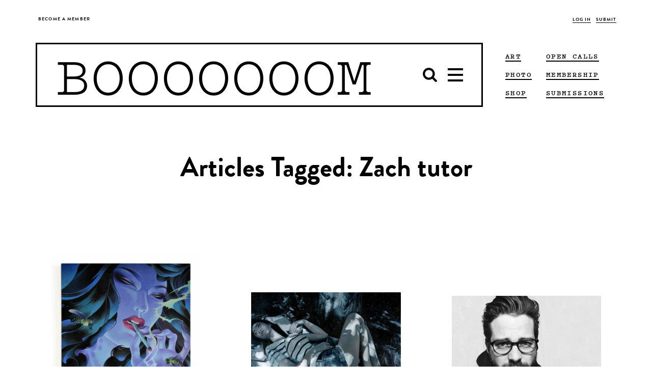

--- FILE ---
content_type: text/html; charset=UTF-8
request_url: https://www.booooooom.com/tag/zach-tutor/
body_size: 16442
content:

<!doctype html>

<html lang="en-US">

	 <head>
		<script>var APP_CACHE_BUSTING='8';</script>
	<meta charset="utf-8">
	<meta http-equiv="x-ua-compatible" content="ie=edge">
	<meta name="viewport" content="width=device-width, initial-scale=1">

	<link rel="stylesheet" media="all" href='https://cdn.booooooom.com/wp-content/themes/booooooom/booooooom.css?version=8'/>

	<!--[if lt IE 9]>
	<script src="https://cdn.booooooom.com/wp-content/themes/booooooom/assets/bower_components/respond/dest/respond.min.js"></script>
	<![endif]-->

	<link rel="shortcut icon" href="https://www.booooooom.com/booooooom.ico" />

	<link rel="apple-touch-icon-precomposed" sizes="76x76" href="https://www.booooooom.com/assets/img/booooooom-touch-icon.png" />

	<link rel="shortcut icon" href="https://www.booooooom.com/favicon.ico" />
	<link rel="apple-touch-icon" sizes="128x128" href="https://www.booooooom.com/apple-touch-icon-128x128.png">
	<link rel="apple-touch-icon" sizes="144x144" href="https://www.booooooom.com/apple-touch-icon-144x144.png">
	<link rel="apple-touch-icon" sizes="16x16" href="https://www.booooooom.com/apple-touch-icon-16x16.png">
	<link rel="apple-touch-icon" sizes="192x192" href="https://www.booooooom.com/apple-touch-icon-192x192.png">
	<link rel="apple-touch-icon" sizes="256x256" href="https://www.booooooom.com/apple-touch-icon-256x256.png">
	<link rel="apple-touch-icon" sizes="29x29" href="https://www.booooooom.com/apple-touch-icon-29x29.png">
	<link rel="apple-touch-icon" sizes="32x32" href="https://www.booooooom.com/apple-touch-icon-32x32.png">
	<link rel="apple-touch-icon" sizes="36x36" href="https://www.booooooom.com/apple-touch-icon-36x36.png">
	<link rel="apple-touch-icon" sizes="40x40" href="https://www.booooooom.com/apple-touch-icon-40x40.png">
	<link rel="icon" type="image/png" href="https://www.booooooom.com/apple-touch-icon-48x48.png" sizes="48x48">
	<link rel="icon" type="image/png" href="https://www.booooooom.com/apple-touch-icon-512x512.png" sizes="512x512">
	<link rel="icon" type="image/png" href="https://www.booooooom.com/apple-touch-icon-72x72.png" sizes="72x72">
	<link rel="icon" type="image/png" href="https://www.booooooom.com/apple-touch-icon-76x76.png" sizes="76x76">
	<link rel="icon" type="image/png" href="https://www.booooooom.com/apple-touch-icon-96x96.png" sizes="96x96">

	<link href="https://fonts.googleapis.com/css?family=Montserrat:300,400" rel="stylesheet">
	<meta property="og:site_name" content="BOOOOOOOM!">
<meta property="og:title" content="zach tutor">
<meta property="og:type" content="website">
<meta property="og:description" content="">
<meta property="og:url" content="https://www.booooooom.com/tag/zach-tutor/">
<meta name='twitter:card' content='summary_large_image'>
<meta name='twitter:site' content='@booooooom'>
<meta name='twitter:title' content='zach tutor'>
<meta name='twitter:description' content="">
		
<meta property="fb:pages" content="59478926574"/>
<meta name="p:domain_verify" content="0ecaa43e6f6634840e956328c109462c"/>
	<style type="text/css">#widgetpostarticle {max-width:900px;
height:420px;
margin:0 auto 10px;
background-color:#f2f2f2;
padding:5px 30px 10px 30px;}

@media(max-width: 1370px){#widgetpostarticle{background-color:white; padding:0px;margin-bottom:0px;max-height:325px;}}
@media(max-width: 1000px){#widgetpostarticle{background-color:white; padding:0px;margin-bottom:10px;max-height:300px;}}
@media(max-width: 466px){#widgetpostarticle{background-color:white; padding:0px;margin-bottom:25px;max-height:300px;}}
@media(max-width: 375px){#widgetpostarticle{display:none;}}

#floatleftarticle {
width:350px;
float:left;
}
@media(max-width: 1370px){#floatleftarticle{display:none;}}

#floatrightarticle {
	width:450px;
	float:right;
	text-align:center;
	margin-top:52px;
}
@media(max-width: 1370px){#floatrightarticle{width:90%;float:none;border:2px solid black;padding:10px 10px 25px 10px;margin:0 auto;background-color:#f2f2f2;}}


#widgetpostarticlelong {max-width:900px;
height:420px;
margin:0 auto 10px;
background-color:#f2f2f2;
padding:5px 30px 10px 30px;}

@media(max-width: 1370px){#widgetpostarticlelong{background-color:white; padding:0px;margin-bottom:0px;max-height:360px;}}
@media(max-width: 1000px){#widgetpostarticlelong{background-color:white; padding:0px;margin-bottom:10px;max-height:325px;}}
@media(max-width: 466px){#widgetpostarticlelong{background-color:white; padding:0px;margin-bottom:25px;max-height:310px;}}
@media(max-width: 375px){#widgetpostarticlelong{display:none;}}

#floatleftarticlelong {
width:350px;
float:left;
}
@media(max-width: 1370px){#floatleftarticlelong{display:none;}}

#floatrightarticlelong {
	width:450px;
	float:right;
	text-align:center;
	margin-top:52px;
}
@media(max-width: 1370px){#floatrightarticlelong{width:90%;float:none;border:2px solid black;padding:10px 10px 25px 10px;margin:0 auto;background-color:#f2f2f2;}}

.boom-ad--top-page-banner {
        min-height:0px; 
        height: auto !important;
    }

.boom-ad--home-inline {
display:none;}

#div-gpt-home-inline {
display:none;}

.tag--art, .tag--art a {    
border-color: black !important;}

.tag--film, .tag--film a {    
border-color: black !important;}

.tag--photo, .tag--photo a {    
border-color: black !important;}

.tag--design, .tag--design a {    
border-color: black !important;}

.tag--books, .tag--books a {    
border-color: black !important;}

.tag--interview, .tag--interview a {    
border-color: black !important;}

.tag a {    
border-color: black !important;}

/* Target all confirmation pages */
.thank-you,
.photo-awards-2025-confirm,
._2025-photo-awards-confirm {
  min-height: 100vh;
  display: flex;
  flex-direction: column;
}

/* App container stretches properly */
.thank-you .app-container,
.photo-awards-2025-confirm .app-container,
.2025-photo-awards-confirm .app-container {
  flex: 1 0 auto;
  display: flex;
  flex-direction: column;
}

/* Main content expands */
.thank-you .main,
.photo-awards-2025-confirm .main,
.2025-photo-awards-confirm .main {
  flex: 1 0 auto;
}

/* Footer sticks to the bottom */
.thank-you .global-footer,
.photo-awards-2025-confirm .global-footer,
.2025-photo-awards-confirm .global-footer {
  flex-shrink: 0;
}
</style>	<title>zach tutor &#8211; BOOOOOOOM! &#8211; CREATE * INSPIRE * COMMUNITY * ART * DESIGN * MUSIC * FILM * PHOTO * PROJECTS</title>
<meta name='robots' content='max-image-preview:large' />
<link rel='dns-prefetch' href='//www.google.com' />
<link rel="alternate" type="application/rss+xml" title="BOOOOOOOM! &raquo; zach tutor Tag Feed" href="https://www.booooooom.com/tag/zach-tutor/feed/" />
<script type="text/javascript">
/* <![CDATA[ */
window._wpemojiSettings = {"baseUrl":"https:\/\/s.w.org\/images\/core\/emoji\/16.0.1\/72x72\/","ext":".png","svgUrl":"https:\/\/s.w.org\/images\/core\/emoji\/16.0.1\/svg\/","svgExt":".svg","source":{"concatemoji":"https:\/\/www.booooooom.com\/wp-includes\/js\/wp-emoji-release.min.js?ver=6.8.3"}};
/*! This file is auto-generated */
!function(s,n){var o,i,e;function c(e){try{var t={supportTests:e,timestamp:(new Date).valueOf()};sessionStorage.setItem(o,JSON.stringify(t))}catch(e){}}function p(e,t,n){e.clearRect(0,0,e.canvas.width,e.canvas.height),e.fillText(t,0,0);var t=new Uint32Array(e.getImageData(0,0,e.canvas.width,e.canvas.height).data),a=(e.clearRect(0,0,e.canvas.width,e.canvas.height),e.fillText(n,0,0),new Uint32Array(e.getImageData(0,0,e.canvas.width,e.canvas.height).data));return t.every(function(e,t){return e===a[t]})}function u(e,t){e.clearRect(0,0,e.canvas.width,e.canvas.height),e.fillText(t,0,0);for(var n=e.getImageData(16,16,1,1),a=0;a<n.data.length;a++)if(0!==n.data[a])return!1;return!0}function f(e,t,n,a){switch(t){case"flag":return n(e,"\ud83c\udff3\ufe0f\u200d\u26a7\ufe0f","\ud83c\udff3\ufe0f\u200b\u26a7\ufe0f")?!1:!n(e,"\ud83c\udde8\ud83c\uddf6","\ud83c\udde8\u200b\ud83c\uddf6")&&!n(e,"\ud83c\udff4\udb40\udc67\udb40\udc62\udb40\udc65\udb40\udc6e\udb40\udc67\udb40\udc7f","\ud83c\udff4\u200b\udb40\udc67\u200b\udb40\udc62\u200b\udb40\udc65\u200b\udb40\udc6e\u200b\udb40\udc67\u200b\udb40\udc7f");case"emoji":return!a(e,"\ud83e\udedf")}return!1}function g(e,t,n,a){var r="undefined"!=typeof WorkerGlobalScope&&self instanceof WorkerGlobalScope?new OffscreenCanvas(300,150):s.createElement("canvas"),o=r.getContext("2d",{willReadFrequently:!0}),i=(o.textBaseline="top",o.font="600 32px Arial",{});return e.forEach(function(e){i[e]=t(o,e,n,a)}),i}function t(e){var t=s.createElement("script");t.src=e,t.defer=!0,s.head.appendChild(t)}"undefined"!=typeof Promise&&(o="wpEmojiSettingsSupports",i=["flag","emoji"],n.supports={everything:!0,everythingExceptFlag:!0},e=new Promise(function(e){s.addEventListener("DOMContentLoaded",e,{once:!0})}),new Promise(function(t){var n=function(){try{var e=JSON.parse(sessionStorage.getItem(o));if("object"==typeof e&&"number"==typeof e.timestamp&&(new Date).valueOf()<e.timestamp+604800&&"object"==typeof e.supportTests)return e.supportTests}catch(e){}return null}();if(!n){if("undefined"!=typeof Worker&&"undefined"!=typeof OffscreenCanvas&&"undefined"!=typeof URL&&URL.createObjectURL&&"undefined"!=typeof Blob)try{var e="postMessage("+g.toString()+"("+[JSON.stringify(i),f.toString(),p.toString(),u.toString()].join(",")+"));",a=new Blob([e],{type:"text/javascript"}),r=new Worker(URL.createObjectURL(a),{name:"wpTestEmojiSupports"});return void(r.onmessage=function(e){c(n=e.data),r.terminate(),t(n)})}catch(e){}c(n=g(i,f,p,u))}t(n)}).then(function(e){for(var t in e)n.supports[t]=e[t],n.supports.everything=n.supports.everything&&n.supports[t],"flag"!==t&&(n.supports.everythingExceptFlag=n.supports.everythingExceptFlag&&n.supports[t]);n.supports.everythingExceptFlag=n.supports.everythingExceptFlag&&!n.supports.flag,n.DOMReady=!1,n.readyCallback=function(){n.DOMReady=!0}}).then(function(){return e}).then(function(){var e;n.supports.everything||(n.readyCallback(),(e=n.source||{}).concatemoji?t(e.concatemoji):e.wpemoji&&e.twemoji&&(t(e.twemoji),t(e.wpemoji)))}))}((window,document),window._wpemojiSettings);
/* ]]> */
</script>
<link rel='stylesheet' id='theme-my-login-css' href='https://cdn.booooooom.com/wp-content/plugins/theme-my-login/theme-my-login.css?ver=6.4.9' type='text/css' media='all' />
<link rel='stylesheet' id='mp-theme-css' href='https://cdn.booooooom.com/wp-content/plugins/memberpress/css/ui/theme.css?ver=1.12.6' type='text/css' media='all' />
<style id='wp-emoji-styles-inline-css' type='text/css'>

	img.wp-smiley, img.emoji {
		display: inline !important;
		border: none !important;
		box-shadow: none !important;
		height: 1em !important;
		width: 1em !important;
		margin: 0 0.07em !important;
		vertical-align: -0.1em !important;
		background: none !important;
		padding: 0 !important;
	}
</style>
<link rel='stylesheet' id='wp-block-library-css' href='https://cdn.booooooom.com/wp-includes//css/dist/block-library/style.min.css?ver=6.8.3' type='text/css' media='all' />
<style id='classic-theme-styles-inline-css' type='text/css'>
/*! This file is auto-generated */
.wp-block-button__link{color:#fff;background-color:#32373c;border-radius:9999px;box-shadow:none;text-decoration:none;padding:calc(.667em + 2px) calc(1.333em + 2px);font-size:1.125em}.wp-block-file__button{background:#32373c;color:#fff;text-decoration:none}
</style>
<style id='global-styles-inline-css' type='text/css'>
:root{--wp--preset--aspect-ratio--square: 1;--wp--preset--aspect-ratio--4-3: 4/3;--wp--preset--aspect-ratio--3-4: 3/4;--wp--preset--aspect-ratio--3-2: 3/2;--wp--preset--aspect-ratio--2-3: 2/3;--wp--preset--aspect-ratio--16-9: 16/9;--wp--preset--aspect-ratio--9-16: 9/16;--wp--preset--color--black: #000000;--wp--preset--color--cyan-bluish-gray: #abb8c3;--wp--preset--color--white: #ffffff;--wp--preset--color--pale-pink: #f78da7;--wp--preset--color--vivid-red: #cf2e2e;--wp--preset--color--luminous-vivid-orange: #ff6900;--wp--preset--color--luminous-vivid-amber: #fcb900;--wp--preset--color--light-green-cyan: #7bdcb5;--wp--preset--color--vivid-green-cyan: #00d084;--wp--preset--color--pale-cyan-blue: #8ed1fc;--wp--preset--color--vivid-cyan-blue: #0693e3;--wp--preset--color--vivid-purple: #9b51e0;--wp--preset--gradient--vivid-cyan-blue-to-vivid-purple: linear-gradient(135deg,rgba(6,147,227,1) 0%,rgb(155,81,224) 100%);--wp--preset--gradient--light-green-cyan-to-vivid-green-cyan: linear-gradient(135deg,rgb(122,220,180) 0%,rgb(0,208,130) 100%);--wp--preset--gradient--luminous-vivid-amber-to-luminous-vivid-orange: linear-gradient(135deg,rgba(252,185,0,1) 0%,rgba(255,105,0,1) 100%);--wp--preset--gradient--luminous-vivid-orange-to-vivid-red: linear-gradient(135deg,rgba(255,105,0,1) 0%,rgb(207,46,46) 100%);--wp--preset--gradient--very-light-gray-to-cyan-bluish-gray: linear-gradient(135deg,rgb(238,238,238) 0%,rgb(169,184,195) 100%);--wp--preset--gradient--cool-to-warm-spectrum: linear-gradient(135deg,rgb(74,234,220) 0%,rgb(151,120,209) 20%,rgb(207,42,186) 40%,rgb(238,44,130) 60%,rgb(251,105,98) 80%,rgb(254,248,76) 100%);--wp--preset--gradient--blush-light-purple: linear-gradient(135deg,rgb(255,206,236) 0%,rgb(152,150,240) 100%);--wp--preset--gradient--blush-bordeaux: linear-gradient(135deg,rgb(254,205,165) 0%,rgb(254,45,45) 50%,rgb(107,0,62) 100%);--wp--preset--gradient--luminous-dusk: linear-gradient(135deg,rgb(255,203,112) 0%,rgb(199,81,192) 50%,rgb(65,88,208) 100%);--wp--preset--gradient--pale-ocean: linear-gradient(135deg,rgb(255,245,203) 0%,rgb(182,227,212) 50%,rgb(51,167,181) 100%);--wp--preset--gradient--electric-grass: linear-gradient(135deg,rgb(202,248,128) 0%,rgb(113,206,126) 100%);--wp--preset--gradient--midnight: linear-gradient(135deg,rgb(2,3,129) 0%,rgb(40,116,252) 100%);--wp--preset--font-size--small: 13px;--wp--preset--font-size--medium: 20px;--wp--preset--font-size--large: 36px;--wp--preset--font-size--x-large: 42px;--wp--preset--spacing--20: 0.44rem;--wp--preset--spacing--30: 0.67rem;--wp--preset--spacing--40: 1rem;--wp--preset--spacing--50: 1.5rem;--wp--preset--spacing--60: 2.25rem;--wp--preset--spacing--70: 3.38rem;--wp--preset--spacing--80: 5.06rem;--wp--preset--shadow--natural: 6px 6px 9px rgba(0, 0, 0, 0.2);--wp--preset--shadow--deep: 12px 12px 50px rgba(0, 0, 0, 0.4);--wp--preset--shadow--sharp: 6px 6px 0px rgba(0, 0, 0, 0.2);--wp--preset--shadow--outlined: 6px 6px 0px -3px rgba(255, 255, 255, 1), 6px 6px rgba(0, 0, 0, 1);--wp--preset--shadow--crisp: 6px 6px 0px rgba(0, 0, 0, 1);}:where(.is-layout-flex){gap: 0.5em;}:where(.is-layout-grid){gap: 0.5em;}body .is-layout-flex{display: flex;}.is-layout-flex{flex-wrap: wrap;align-items: center;}.is-layout-flex > :is(*, div){margin: 0;}body .is-layout-grid{display: grid;}.is-layout-grid > :is(*, div){margin: 0;}:where(.wp-block-columns.is-layout-flex){gap: 2em;}:where(.wp-block-columns.is-layout-grid){gap: 2em;}:where(.wp-block-post-template.is-layout-flex){gap: 1.25em;}:where(.wp-block-post-template.is-layout-grid){gap: 1.25em;}.has-black-color{color: var(--wp--preset--color--black) !important;}.has-cyan-bluish-gray-color{color: var(--wp--preset--color--cyan-bluish-gray) !important;}.has-white-color{color: var(--wp--preset--color--white) !important;}.has-pale-pink-color{color: var(--wp--preset--color--pale-pink) !important;}.has-vivid-red-color{color: var(--wp--preset--color--vivid-red) !important;}.has-luminous-vivid-orange-color{color: var(--wp--preset--color--luminous-vivid-orange) !important;}.has-luminous-vivid-amber-color{color: var(--wp--preset--color--luminous-vivid-amber) !important;}.has-light-green-cyan-color{color: var(--wp--preset--color--light-green-cyan) !important;}.has-vivid-green-cyan-color{color: var(--wp--preset--color--vivid-green-cyan) !important;}.has-pale-cyan-blue-color{color: var(--wp--preset--color--pale-cyan-blue) !important;}.has-vivid-cyan-blue-color{color: var(--wp--preset--color--vivid-cyan-blue) !important;}.has-vivid-purple-color{color: var(--wp--preset--color--vivid-purple) !important;}.has-black-background-color{background-color: var(--wp--preset--color--black) !important;}.has-cyan-bluish-gray-background-color{background-color: var(--wp--preset--color--cyan-bluish-gray) !important;}.has-white-background-color{background-color: var(--wp--preset--color--white) !important;}.has-pale-pink-background-color{background-color: var(--wp--preset--color--pale-pink) !important;}.has-vivid-red-background-color{background-color: var(--wp--preset--color--vivid-red) !important;}.has-luminous-vivid-orange-background-color{background-color: var(--wp--preset--color--luminous-vivid-orange) !important;}.has-luminous-vivid-amber-background-color{background-color: var(--wp--preset--color--luminous-vivid-amber) !important;}.has-light-green-cyan-background-color{background-color: var(--wp--preset--color--light-green-cyan) !important;}.has-vivid-green-cyan-background-color{background-color: var(--wp--preset--color--vivid-green-cyan) !important;}.has-pale-cyan-blue-background-color{background-color: var(--wp--preset--color--pale-cyan-blue) !important;}.has-vivid-cyan-blue-background-color{background-color: var(--wp--preset--color--vivid-cyan-blue) !important;}.has-vivid-purple-background-color{background-color: var(--wp--preset--color--vivid-purple) !important;}.has-black-border-color{border-color: var(--wp--preset--color--black) !important;}.has-cyan-bluish-gray-border-color{border-color: var(--wp--preset--color--cyan-bluish-gray) !important;}.has-white-border-color{border-color: var(--wp--preset--color--white) !important;}.has-pale-pink-border-color{border-color: var(--wp--preset--color--pale-pink) !important;}.has-vivid-red-border-color{border-color: var(--wp--preset--color--vivid-red) !important;}.has-luminous-vivid-orange-border-color{border-color: var(--wp--preset--color--luminous-vivid-orange) !important;}.has-luminous-vivid-amber-border-color{border-color: var(--wp--preset--color--luminous-vivid-amber) !important;}.has-light-green-cyan-border-color{border-color: var(--wp--preset--color--light-green-cyan) !important;}.has-vivid-green-cyan-border-color{border-color: var(--wp--preset--color--vivid-green-cyan) !important;}.has-pale-cyan-blue-border-color{border-color: var(--wp--preset--color--pale-cyan-blue) !important;}.has-vivid-cyan-blue-border-color{border-color: var(--wp--preset--color--vivid-cyan-blue) !important;}.has-vivid-purple-border-color{border-color: var(--wp--preset--color--vivid-purple) !important;}.has-vivid-cyan-blue-to-vivid-purple-gradient-background{background: var(--wp--preset--gradient--vivid-cyan-blue-to-vivid-purple) !important;}.has-light-green-cyan-to-vivid-green-cyan-gradient-background{background: var(--wp--preset--gradient--light-green-cyan-to-vivid-green-cyan) !important;}.has-luminous-vivid-amber-to-luminous-vivid-orange-gradient-background{background: var(--wp--preset--gradient--luminous-vivid-amber-to-luminous-vivid-orange) !important;}.has-luminous-vivid-orange-to-vivid-red-gradient-background{background: var(--wp--preset--gradient--luminous-vivid-orange-to-vivid-red) !important;}.has-very-light-gray-to-cyan-bluish-gray-gradient-background{background: var(--wp--preset--gradient--very-light-gray-to-cyan-bluish-gray) !important;}.has-cool-to-warm-spectrum-gradient-background{background: var(--wp--preset--gradient--cool-to-warm-spectrum) !important;}.has-blush-light-purple-gradient-background{background: var(--wp--preset--gradient--blush-light-purple) !important;}.has-blush-bordeaux-gradient-background{background: var(--wp--preset--gradient--blush-bordeaux) !important;}.has-luminous-dusk-gradient-background{background: var(--wp--preset--gradient--luminous-dusk) !important;}.has-pale-ocean-gradient-background{background: var(--wp--preset--gradient--pale-ocean) !important;}.has-electric-grass-gradient-background{background: var(--wp--preset--gradient--electric-grass) !important;}.has-midnight-gradient-background{background: var(--wp--preset--gradient--midnight) !important;}.has-small-font-size{font-size: var(--wp--preset--font-size--small) !important;}.has-medium-font-size{font-size: var(--wp--preset--font-size--medium) !important;}.has-large-font-size{font-size: var(--wp--preset--font-size--large) !important;}.has-x-large-font-size{font-size: var(--wp--preset--font-size--x-large) !important;}
:where(.wp-block-post-template.is-layout-flex){gap: 1.25em;}:where(.wp-block-post-template.is-layout-grid){gap: 1.25em;}
:where(.wp-block-columns.is-layout-flex){gap: 2em;}:where(.wp-block-columns.is-layout-grid){gap: 2em;}
:root :where(.wp-block-pullquote){font-size: 1.5em;line-height: 1.6;}
</style>
<script type="text/javascript" src="https://cdn.booooooom.com/wp-includes//js/jquery/jquery.min.js?ver=3.7.1" id="jquery-core-js"></script>
<script type="text/javascript" src="https://cdn.booooooom.com/wp-includes//js/jquery/jquery-migrate.min.js?ver=3.4.1" id="jquery-migrate-js"></script>
<script type="text/javascript" src="https://cdn.booooooom.com/wp-content/plugins/user-submitted-posts/resources/jquery.cookie.js" id="usp_cookie-js"></script>
<script type="text/javascript" src="https://cdn.booooooom.com/wp-content/plugins/user-submitted-posts/resources/jquery.parsley.min.js" id="usp_parsley-js"></script>
<script type="text/javascript" id="usp_core-js-before">
/* <![CDATA[ */
window.ParsleyConfig = { excluded: ".exclude" }; var usp_case_sensitivity = "false"; var usp_challenge_response = "2";
/* ]]> */
</script>
<script type="text/javascript" src="https://cdn.booooooom.com/wp-content/plugins/user-submitted-posts/resources/jquery.usp.core.js" id="usp_core-js"></script>
<script type="text/javascript" src="https://www.google.com/recaptcha/api.js?hl=en-US&amp;ver=6.8.3" id="recaptcha-js"></script>
<link rel="https://api.w.org/" href="https://www.booooooom.com/wp-json/" /><link rel="alternate" title="JSON" type="application/json" href="https://www.booooooom.com/wp-json/wp/v2/tags/11850" /><link rel="EditURI" type="application/rsd+xml" title="RSD" href="https://www.booooooom.com/xmlrpc.php?rsd" />
<meta name="generator" content="WordPress 6.8.3" />
<link rel="canonical" href="https://www.booooooom.com/tag/zach-tutor/" />
<script>
// Current Taxonomy - update
var currtax_term_taxonomy_id = '11880';
var currtax_name = 'zach tutor';
var currtax_slug = 'zach-tutor';
var currtax_taxonomy = 'post_tag';
var currtax_term_id = '11850';
</script>
		<style type="text/css" id="wp-custom-css">
			.is-hovered .boom-megamenu {
	visibility: hidden;
}

.nav-active .boom-megamenu {
	visibility: visible;
}

.boom-search__home {
	line-height: 1;
	padding-top: 3.5px;
}

.is-stuck .boom-megamenu {
	border-width: 2px;
	left: -2px;
	right: -2px;
}

.global-nav-wrapper .boom-search__input {
	font-family: pitch,courier new,Courier,lucida sans typewriter,lucida typewriter,monospace !important;
}

.global-nav-wrapper:not(.is-stuck) .boom-search__input {
	margin-top: 10px;
}

.nav-down.is-stuck .boom-search__input {
	margin-top: 5px;
}

figure {
	text-align: center !important;
}

figure figcaption {
	text-align: center !important;
}

figure img {
	display: inline-block;
	zoom: 1; 
	*display: inline;
}

@media only screen and (max-width:991px) {
	.boom-search__home {
		padding-top: 0;
	}
}

@media only screen and (max-width:768px) {
	figure {
		width: auto !important;
	}
}		</style>
			<style><%= CriticalCSS %></style>

	<script>
		var BM_PAGE_URL = '/tag/zach-tutor/';
	</script>

<script async='async' src='https://www.googletagservices.com/tag/js/gpt.js'></script>

<script>
var googletag = googletag || {}; googletag.cmd = googletag.cmd || [];
var ADSLOTS = [];
var INFINITE_SCROLL_COUNT = 1;
</script>



<meta name="google-site-verification" content="Gs1o1EDq78v2YNaaYd3roW6ApvohjATFZ2inEEstqTc" />

<!-- Facebook Opengraph Meta Tags -->
<meta property="fb:admins" content="511102958" />
<meta property="fb:app_id" content="1713780295595435" />

<!-- new USAToday tags -->
<script type='text/javascript'>
(function() {
var useSSL = 'https:' == document.location.protocol;
var src = (useSSL ? 'https:' : 'http:') +
'//www.googletagservices.com/tag/js/gpt.js';
document.write('<scr' + 'ipt src="' + src + '"></scr' + 'ipt>');
})();
</script>
<script type='text/javascript'>
if (googletag.pubads) googletag.pubads().enableSyncRendering();
</script>
<!-- end of new USAToday tags -->

<!--<script>
  //(function(i,s,o,g,r,a,m){i['GoogleAnalyticsObject']=r;i[r]=i[r]||function(){
  //(i[r].q=i[r].q||[]).push(arguments)},i[r].l=1*new Date();a=s.createElement(o),
  //m=s.getElementsByTagName(o)[0];a.async=1;a.src=g;m.parentNode.insertBefore(a,m)
  //})(window,document,'script','https://www.google-analytics.com/analytics.js','ga');

  //ga('create', 'UA-4684429-1', 'auto');
  //ga('send', 'pageview');
</script>
-->

<!-- Facebook Pixel Code -->
<script>
  !function(f,b,e,v,n,t,s)
  {if(f.fbq)return;n=f.fbq=function(){n.callMethod?
  n.callMethod.apply(n,arguments):n.queue.push(arguments)};
  if(!f._fbq)f._fbq=n;n.push=n;n.loaded=!0;n.version='2.0';
  n.queue=[];t=b.createElement(e);t.async=!0;
  t.src=v;s=b.getElementsByTagName(e)[0];
  s.parentNode.insertBefore(t,s)}(window, document,'script',
  'https://connect.facebook.net/en_US/fbevents.js');
  fbq('init', '947926475398323');
  fbq('track', 'PageView');
</script>

</script>
<noscript><img height="1" width="1" style="display:none"
  src="https://www.facebook.com/tr?id=947926475398323&ev=PageView&noscript=1"
/></noscript>

<!-- Google tag (gtag.js)
<script async src="https://www.googletagmanager.com/gtag/js?id=G-WK6DSVRB8B"></script>
<script>
  //window.dataLayer = window.dataLayer || [];
  //function gtag(){dataLayer.push(arguments);}
  //gtag('js', new Date());
//
  //gtag('config', 'G-WK6DSVRB8B');
</script>
-->

<!-- Google Tag Manager -->
<script>(function(w,d,s,l,i){w[l]=w[l]||[];w[l].push({'gtm.start':
new Date().getTime(),event:'gtm.js'});var f=d.getElementsByTagName(s)[0],
j=d.createElement(s),dl=l!='dataLayer'?'&l='+l:'';j.async=true;j.src=
'https://www.googletagmanager.com/gtm.js?id='+i+dl;f.parentNode.insertBefore(j,f);
})(window,document,'script','dataLayer','GTM-PXSWXHM');</script>
<!-- End Google Tag Manager -->

<meta name="google-site-verification" content="UT2sypxn3fLiinZTycDttFoP-2eSV8s1VObhKvmOHOA" />
<meta name="p:domain_verify" content="0ecaa43e6f6634840e956328c109462c"/>

</head>

	<body class="archive tag tag-zach-tutor tag-11850 wp-theme-booooooom logging-in sidebar-primary">

		<div id="responsive-width-aid"></div>

		<svg xmlns="http://www.w3.org/2000/svg" style="display: none;">
	<symbol id="icon-search-old" viewBox="0 0 512 512">
		<path d="m347 238c0-36-12-66-37-91-25-25-55-37-91-37-35 0-65 12-90 37-25 25-38 55-38 91 0 35 13 65 38 90 25 25 55 38 90 38 36 0 66-13 91-38 25-25 37-55 37-90z m147 237c0 10-4 19-11 26-7 7-16 11-26 11-10 0-19-4-26-11l-98-98c-34 24-72 36-114 36-27 0-53-5-78-16-25-11-46-25-64-43-18-18-32-39-43-64-10-25-16-51-16-78 0-28 6-54 16-78 11-25 25-47 43-65 18-18 39-32 64-43 25-10 51-15 78-15 28 0 54 5 79 15 24 11 46 25 64 43 18 18 32 40 43 65 10 24 16 50 16 78 0 42-12 80-36 114l98 98c7 7 11 15 11 25z"/>
	</symbol>
	<symbol id="icon-bars" viewBox="0 0 512 512">
		<path d="m475 384l0 37c0 5-1 9-5 12-4 4-8 6-13 6l-402 0c-5 0-9-2-13-6-4-3-5-7-5-12l0-37c0-5 1-9 5-13 4-3 8-5 13-5l402 0c5 0 9 2 13 5 4 4 5 8 5 13z m0-146l0 36c0 5-1 10-5 13-4 4-8 6-13 6l-402 0c-5 0-9-2-13-6-4-3-5-8-5-13l0-36c0-5 1-10 5-13 4-4 8-6 13-6l402 0c5 0 9 2 13 6 4 3 5 8 5 13z m0-147l0 37c0 5-1 9-5 13-4 3-8 5-13 5l-402 0c-5 0-9-2-13-5-4-4-5-8-5-13l0-37c0-5 1-9 5-12 4-4 8-6 13-6l402 0c5 0 9 2 13 6 4 3 5 7 5 12z"/>
	</symbol>

	<symbol id="icon-facebook" viewBox="0 0 512 512">
		<path d="m384 3l0 76-45 0c-17 0-28 3-33 10-6 7-9 17-9 31l0 54 84 0-11 85-73 0 0 216-87 0 0-216-73 0 0-85 73 0 0-62c0-36 10-63 29-83 20-19 47-29 80-29 28 0 49 1 65 3z"/>
	</symbol>

	<symbol id="icon-instagram" viewBox="0 0 512 512">
		<path d="m426 407l0-185-39 0c4 12 6 25 6 38 0 24-6 46-18 66-13 20-29 36-50 48-21 12-44 18-69 18-37 0-69-13-96-39-27-26-40-57-40-93 0-13 2-26 6-38l-41 0 0 185c0 5 2 10 5 13 4 3 8 5 13 5l305 0c5 0 9-2 13-5 3-3 5-8 5-13z m-81-152c0-23-9-44-26-60-18-17-38-25-63-25-24 0-45 8-62 25-17 16-26 37-26 60 0 24 9 44 26 61 17 16 38 25 62 25 25 0 45-9 63-25 17-17 26-37 26-61z m81-103l0-47c0-5-2-10-6-14-4-4-8-6-14-6l-50 0c-5 0-10 2-14 6-4 4-5 9-5 14l0 47c0 6 1 10 5 14 4 4 9 6 14 6l50 0c6 0 10-2 14-6 4-4 6-8 6-14z m49-59l0 326c0 16-5 29-16 40-11 11-24 16-40 16l-326 0c-16 0-29-5-40-16-11-11-16-24-16-40l0-326c0-16 5-29 16-40 11-11 24-16 40-16l326 0c16 0 29 5 40 16 11 11 16 24 16 40z"/>
	</symbol>

	<symbol id="icon-twitter" viewBox="0 0 512 512">
		<path d="m481 117c-13 18-28 34-46 47 0 3 0 7 0 12 0 25-3 50-11 74-7 25-18 49-33 71-14 23-32 43-52 61-21 17-45 31-74 41-29 11-60 16-92 16-52 0-99-14-142-42 7 1 14 2 22 2 43 0 81-14 115-40-20 0-38-6-54-18-16-12-27-27-33-46 7 1 13 2 18 2 8 0 16-1 24-4-21-4-39-15-53-31-14-17-21-37-21-59l0-1c13 7 27 11 42 11-13-8-23-19-30-32-8-14-11-29-11-44 0-17 4-33 12-47 23 28 51 51 84 68 33 17 69 27 107 29-2-8-3-15-3-22 0-25 9-47 27-65 18-18 40-27 66-27 26 0 49 10 67 29 21-4 40-11 59-22-7 22-21 39-41 51 18-2 35-7 53-14z"/>
	</symbol>

	<symbol id="icon-google-plus" viewBox="0 0 512 512">
		<path d="m228 227c0 7 3 14 9 21 7 6 14 13 23 19 8 6 17 13 25 21 9 8 16 18 22 30 7 12 10 25 10 40 0 17-5 34-14 50-14 23-34 40-60 51-27 11-55 16-86 16-25 0-48-4-70-11-22-8-38-21-49-40-7-11-11-24-11-37 0-16 5-30 13-43 9-13 20-24 34-33 25-15 63-25 115-28-6-8-10-15-13-22-3-6-5-13-5-20 0-7 2-15 6-25-8 1-15 1-19 1-28 0-52-9-71-27-20-19-29-42-29-70 0-16 3-31 10-45 7-15 16-28 28-38 15-12 32-22 52-28 21-6 41-9 63-9l119 0-39 25-38 0c14 12 25 25 32 38 7 13 11 29 11 46 0 14-2 26-7 37-5 11-10 20-17 26-6 7-13 13-20 19-6 6-12 11-17 18-4 6-7 12-7 18z m-41-27c7 0 14-2 22-5 7-3 14-7 19-12 10-11 15-26 15-46 0-11-2-23-5-35-3-13-8-25-14-37-6-12-14-22-24-30-10-8-21-12-33-12-8 0-16 2-24 6-8 4-14 9-19 15-9 11-13 26-13 46 0 8 1 18 3 28 2 9 5 19 9 29 4 10 9 19 15 26 5 8 13 15 21 20 8 5 18 7 28 7z m0 249c11 0 22-1 32-3 10-3 20-6 28-11 9-5 16-12 21-21 5-9 8-20 8-31 0-5-1-10-2-14-1-5-3-9-4-12-2-4-4-8-8-12-4-5-6-8-8-10-2-2-6-6-11-10-6-5-9-7-11-8-1-2-5-4-12-9-6-5-9-7-10-7-3-1-8-1-14-1-10 0-20 1-30 2-10 1-20 4-30 7-11 4-20 8-28 13-8 6-15 13-20 22-5 8-7 18-7 30 0 13 3 25 10 35 6 10 15 18 26 24 10 5 22 10 34 12 12 3 24 4 36 4z m232-250l60 0 0 31-60 0 0 63-30 0 0-63-61 0 0-31 61 0 0-62 30 0z"/>
	</symbol>

	<symbol id="icon-search-1-old" viewBox="0 0 512 512">
		<path d="m420 80c-30-51-83-80-139-80-27 0-56 5-81 20-1 1-19 11-26 16-77 44-103 142-59 218 12 19 27 36 44 48l-88 182 55 27 28-14 81-164c6 0 13 1 19 1 27 0 58-8 82-21 10-5 18-11 26-15 76-44 102-142 58-218z m-137 180c-55 0-100-44-100-99 0-55 45-99 100-99 54 0 99 44 99 99 0 55-45 99-99 99z"/>
	</symbol>

	<symbol id="icon-tumblr" viewBox="0 0 512 512">
		<path d="m379 380l23 67c-4 7-15 13-31 19-17 6-34 9-51 9-20 1-38-2-54-7-17-5-30-12-41-21-11-9-20-19-27-30-8-12-13-23-16-35-3-11-5-22-5-33l0-156-48 0 0-61c14-5 26-12 37-20 11-8 20-17 26-26 6-9 12-18 17-29 4-11 7-20 9-28 2-9 4-17 5-26 0-1 0-1 1-2 1-1 1-1 2-1l70 0 0 121 95 0 0 72-96 0 0 148c0 6 1 11 2 16 2 5 4 10 7 15 3 5 7 9 14 12 6 3 14 4 23 4 15 0 28-3 38-8z"/>
	</symbol>

	<symbol id="icon-pinterest-p" viewBox="0 0 512 512">
		<path d="m73 171c0-21 4-40 11-59 7-18 17-34 29-47 13-14 27-25 44-35 16-10 34-18 53-23 19-5 38-7 57-7 31 0 59 6 84 19 26 13 47 31 64 55 16 24 24 52 24 82 0 19-2 36-6 54-3 18-9 34-17 51-8 16-17 30-28 42-12 13-25 22-42 30-16 7-34 11-54 11-13 0-26-3-38-9-13-7-22-15-28-26-2 8-4 19-8 33-3 14-5 23-6 27-1 4-3 11-6 20-3 9-6 16-8 20-2 4-5 10-9 18-4 8-8 15-13 22-5 7-11 15-18 25l-4 1-2-2c-3-30-5-48-5-54 0-18 2-37 7-59 4-22 10-49 19-82 8-33 13-53 14-58-6-13-9-29-9-49 0-15 5-30 15-44 10-14 23-21 38-21 11 0 21 4 27 12 6 7 10 17 10 29 0 12-4 31-13 54-8 24-12 42-12 54 0 12 4 22 12 30 9 8 19 12 32 12 10 0 20-3 29-8 9-4 16-11 22-19 6-8 11-17 16-27 5-10 8-21 11-32 3-11 4-21 6-31 1-10 2-20 2-29 0-33-11-58-32-77-21-18-48-27-81-27-38 0-70 12-96 37-25 24-38 56-38 93 0 9 1 17 4 25 2 8 5 14 7 18 3 5 6 9 8 13 2 4 4 7 4 9 0 5-2 12-5 21-3 8-6 13-10 13-1 0-2-1-5-1-10-3-18-8-26-16-8-8-13-17-17-27-5-10-8-21-10-31-2-10-3-21-3-30z"/>
	</symbol>

	<symbol id="icon-check" viewBox="0 0 512 512">
		<path d="m477 162c0 7-2 14-8 19l-206 207-39 39c-6 5-12 8-20 8-7 0-14-3-19-8l-142-142c-6-6-8-12-8-20 0-7 2-14 8-19l38-39c6-5 12-8 20-8 7 0 14 3 19 8l84 84 188-188c5-5 12-8 19-8 8 0 14 3 20 8l38 39c6 6 8 12 8 20z"/>
	</symbol>

	<symbol id="icon-angle-down" viewBox="0 0 512 512">
		<path d="m255 433l-255-254 99-100 156 156 156-156 99 100z"/>
	</symbol>

	<symbol id="icon-chevron-left" viewBox="0 0 237 237">
		<g id="Layer_2">
			<path d="M108.9,124.4l36.3-36.3l36.3-36.3l-13.9-13.9L153.7,24l0,0l-12-12L91.6,62.1C64,89.7,41.5,112.3,41.5,112.5
				s22.6,22.8,50.1,50.4l11.4,11.4c0.2,0.2,0.4,0.4,0.6,0.6l50.1,50.1l13.8-13.8c7.6-7.6,13.8-13.9,13.8-14.1s-16.3-16.6-36.2-36.5
				L108.9,124.4z M149.9,193.5l-8.2,8.2l-44.5-44.5c-19.7-19.7-35-35-43.2-43.3c-0.5-0.5-1-1-1.4-1.4l0,0l0,0c0.5-0.5,1-1,1.6-1.6
				c0.5-0.6,1.1-1.1,1.7-1.8c1.2-1.2,2.6-2.6,4-4c0.7-0.7,1.5-1.5,2.3-2.3c3.1-3.2,6.7-6.8,10.7-10.8c1-1,2-2,3.1-3.1
				c6.3-6.3,13.4-13.4,21.2-21.2l22.2-22.2l22.2-22.2l0,0l0,0l8.2,8.2l8.2,8.2l-30.4,30.7l-36.3,36.3l-5.7,5.7l5.7,5.7l36.2,36.2
				c13.8,13.8,24.7,24.8,30.7,30.9C156.1,187.3,153.3,190.1,149.9,193.5z"/>
		</g>
	</symbol>

	<symbol id="icon-chevron-right" viewBox="0 0 237 237">
		<g id="Layer_2">
			<path d="M148.4,74.1L137.3,63c-0.3-0.3-0.6-0.6-0.9-0.9L86.3,12L72.4,25.8c-7.6,7.6-13.8,14-13.8,14.1s16.3,16.6,36.2,36.5
				l36.2,36.2l-36.3,36.3l-36.3,36.3l13.9,13.9L86.2,213l0,0l12,12l50.1-50.1c27.6-27.6,50.1-50.2,50.1-50.4S176,101.7,148.4,74.1z
				 M130.7,157.2l-44.5,44.5l-8.2-8.3l-1.9-1.9l0,0l-4-4l-2.3-2.3l30.6-30.6l36.3-36.3l0,0l5.7-5.7l-5.7-5.7l-36.2-36.2
				c-9.9-9.9-18.3-18.3-24.4-24.5l0,0c-0.1-0.1-0.2-0.2-0.3-0.3c-0.5-0.5-0.9-0.9-1.3-1.3c-0.1-0.1-0.2-0.2-0.3-0.3
				c-0.5-0.5-1-1-1.4-1.4l-0.1-0.1c-1-1-2-2-2.8-2.9l0,0l0,0c0.3-0.3,0.5-0.6,0.8-0.8c0.3-0.3,0.6-0.6,0.9-0.9
				c1.9-1.9,4.1-4.1,6.6-6.6l2.7-2.7l5.4-5.4l6.3,6.3l0,0l38.1,38.1c20.9,20.9,36.8,36.9,44.6,44.7
				C167.5,120.4,151.6,136.3,130.7,157.2z"/>
		</g>
	</symbol>

	<symbol id="icon-chevron-up" viewBox="0 0 237 237">
		<g id="Layer_2">
			<path d="M174.9,110.6c-0.9-0.9-1.8-1.8-2.6-2.6l-9.4-9.4c-27.6-27.6-50.2-50.1-50.4-50.1S89.7,71,62.1,98.6L12,148.7l13.8,13.8
				c0.5,0.5,1,1,1.5,1.5l10.5,10.5c7.6,7.6,13.9,13.8,14.1,13.8s16.6-16.3,36.5-36.2l36.2-36.2l36.3,36.3l36.3,36.3l13.9-13.9
				l13.9-13.9L174.9,110.6z M193.5,156.9l-8.2,8.2l-30.6-30.6l-36.3-36.3l-5.7-5.7l-5.7,5.7l-36.2,36.2C57,148.2,46,159.1,39.9,165.1
				c-2.2-2.1-5-4.9-8.4-8.3l-1.8-1.8l0,0l-6.3-6.3l22.2-22.2l22.2-22.2C78.2,93.8,87.4,84.6,95,77.1c0.9-0.9,1.9-1.9,2.8-2.8
				c6.3-6.3,11.3-11.2,14.7-14.6c0.5,0.5,1,0.9,1.5,1.5c0.2,0.2,0.5,0.5,0.7,0.7c0.3,0.3,0.6,0.6,0.9,0.9c1,1,2.1,2.1,3.2,3.2
				c0,0,0,0,0.1,0.1l0,0c8.8,8.7,22.1,22,38.4,38.3l44.5,44.5L193.5,156.9z"/>
		</g>
	</symbol>

	<symbol id="icon-chevron-down" viewBox="0 0 237 237">
		<g id="Layer_2">
			<path d="M211.2,74.4c-0.5-0.5-1-1-1.5-1.5l-10.5-10.5c-7.6-7.6-13.9-13.8-14.1-13.8s-16.6,16.3-36.5,36.2L112.4,121L76.1,84.8
				L39.8,48.5L25.9,62.4L12,76.3l50.1,50.1c0.9,0.9,1.8,1.8,2.6,2.6l9.4,9.4l0,0c27.6,27.6,50.2,50.1,50.4,50.1s22.8-22.6,50.4-50.1
				L225,88.3L211.2,74.4z M31.5,68l8.2-8.2l6.3,6.3l0,0l24.4,24.3l36.3,36.3l2.8,2.8l2.8,2.8l2.8-2.8l2.8-2.8l36.2-36.2
				c13.8-13.8,24.8-24.7,30.9-30.7c1.7,1.7,3.9,3.9,6.4,6.4c0.6,0.6,1.3,1.3,2,2l2.7,2.7l5.4,5.4L157,120.8
				c-5.2,5.2-10.1,10.1-14.7,14.7c-2.3,2.3-4.5,4.5-6.6,6.5s-4.1,4.1-6,6c-7.6,7.6-13.6,13.5-17.5,17.4c-0.5-0.5-1-1-1.6-1.6
				c-0.6-0.5-1.1-1.1-1.8-1.7c-1.2-1.2-2.6-2.6-4-4c-0.7-0.7-1.5-1.5-2.3-2.3c-3.2-3.1-6.8-6.7-10.8-10.7c-1-1-2-2-3.1-3.1
				c-6.3-6.3-13.4-13.4-21.2-21.2L50,103L23.3,76.3L31.5,68z"/>
		</g>
	</symbol>

	<symbol id="icon-close-booooooom" viewBox="0 0 237 237">
		<g id="Layer_2">
			<path d="M209.8,180.8l-12-12l0,0l-44.3-44.3l56.3-56.3c0.3-0.3,0.5-0.8,0.5-1.3s-0.2-1-0.5-1.3l-12-12l0,0l-26.5-26.5
				c-0.4-0.4-0.8-0.5-1.3-0.5s-1,0.2-1.3,0.5l-56.3,56.3L56.1,27.1c-0.3-0.3-0.8-0.5-1.3-0.5s-1,0.2-1.3,0.5L27.1,53.6
				c-0.4,0.3-0.5,0.8-0.5,1.3s0.2,1,0.5,1.3l12,12l44.3,44.3l-56.3,56.3c-0.4,0.3-0.5,0.8-0.5,1.3s0.2,1,0.5,1.3l26.4,26.4l0,0l12,12
				c0.7,0.7,1.9,0.7,2.6,0l56.3-56.3l44.3,44.3l0,0l12,12c0.4,0.4,0.8,0.5,1.3,0.5s1-0.2,1.3-0.5l26.4-26.4
				C210.5,182.7,210.5,181.5,209.8,180.8z M170,187.8l-51.9-51.9l-5.7-5.7l-5.7,5.7l-51.9,51.9L37.1,170L89,118.1l5.7-5.7l-5.7-5.7
				L37.1,54.9l17.7-17.7l6.3,6.3l45.6,45.6l5.7,5.7l5.7-5.7L170,37.2l17.7,17.7l-51.9,51.9l-5.7,5.7l5.7,5.7l51.9,51.9L170,187.8z"/>
		</g>
	</symbol>

	<symbol id="icon-sort" viewBox="0 0 512 512">
      <path d="m402 311c0 5-2 9-5 13l-128 128c-4 3-8 5-13 5-5 0-9-2-13-5l-128-128c-3-4-5-8-5-13 0-5 2-9 5-13 4-4 8-5 13-5l256 0c5 0 9 1 13 5 3 4 5 8 5 13z m0-110c0 5-2 9-5 13-4 4-8 5-13 5l-256 0c-5 0-9-1-13-5-3-4-5-8-5-13 0-5 2-9 5-13l128-128c4-3 8-5 13-5 5 0 9 2 13 5l128 128c3 4 5 8 5 13z"/>
    </symbol>

    <symbol id="icon-filter" viewBox="0 0 512 512">
      <path d="m456 84c3 8 2 15-4 20l-141 141 0 212c0 8-4 14-11 17-3 1-5 1-7 1-6 0-10-1-13-5l-73-73c-4-4-6-8-6-13l0-139-141-141c-6-5-7-12-4-20 4-7 9-11 17-11l366 0c8 0 13 4 17 11z"/>
    </symbol>

    <symbol id="icon-search-1" viewBox="0 0 512 512">
      <path d="m347 238c0-36-12-66-37-91-25-25-55-37-91-37-35 0-65 12-90 37-25 25-38 55-38 91 0 35 13 65 38 90 25 25 55 38 90 38 36 0 66-13 91-38 25-25 37-55 37-90z m147 237c0 10-4 19-11 26-7 7-16 11-26 11-10 0-19-4-26-11l-98-98c-34 24-72 36-114 36-27 0-53-5-78-16-25-11-46-25-64-43-18-18-32-39-43-64-10-25-16-51-16-78 0-28 6-54 16-78 11-25 25-47 43-65 18-18 39-32 64-43 25-10 51-15 78-15 28 0 54 5 79 15 24 11 46 25 64 43 18 18 32 40 43 65 10 24 16 50 16 78 0 42-12 80-36 114l98 98c7 7 11 15 11 25z"/>
    </symbol>

	<symbol id="icon-random" viewBox="0 0 512 512">
      <path d="m190 137c-11 18-24 44-39 78-4-8-8-15-10-20-3-6-7-12-12-18-5-7-10-13-15-17-4-3-10-7-18-10-7-2-14-4-23-4l-64 0c-3 0-5-1-6-2-2-2-3-4-3-7l0-55c0-2 1-5 3-6 1-2 3-3 6-3l64 0c48 0 87 22 117 64z m322 229c0 2-1 5-3 6l-91 92c-2 1-4 2-7 2-2 0-4-1-6-2-2-2-3-4-3-7l0-55c-6 0-14 0-24 0-10 0-18 0-23 0-5 1-12 1-21 0-9 0-15-1-20-1-5-1-11-2-19-3-7-2-13-4-18-6-4-2-10-4-16-8-6-3-12-7-17-11-5-4-10-9-16-15-5-6-11-13-16-20 12-18 24-44 39-78 4 8 8 15 11 20 3 6 6 12 11 19 5 6 10 12 15 16 5 4 11 7 18 10 7 2 15 4 23 4l73 0 0-55c0-3 1-5 3-7 2-1 4-2 6-2 3 0 5 1 7 3l91 91c2 2 3 4 3 6z m0-256c0 2-1 5-3 6l-91 92c-2 1-4 2-7 2-2 0-4-1-6-2-2-2-3-4-3-7l0-55-73 0c-9 0-17 2-25 5-7 2-14 7-19 12-6 6-11 12-15 18-4 6-8 13-13 22-6 12-13 28-22 49-6 13-10 23-14 32-4 8-9 18-16 30-6 11-12 21-18 28-6 8-13 16-21 24-8 8-17 15-26 20-9 4-19 8-30 12-12 3-24 4-37 4l-64 0c-3 0-5-1-6-2-2-2-3-4-3-7l0-55c0-2 1-5 3-6 1-2 3-3 6-3l64 0c9 0 18-1 25-4 7-3 14-7 20-13 5-6 10-12 14-18 4-6 9-13 13-22 6-12 14-28 22-49 6-12 11-23 15-31 3-9 9-19 15-30 6-12 12-21 18-29 6-7 13-15 21-24 9-8 17-14 26-19 9-5 19-9 31-12 11-3 23-5 36-5l73 0 0-55c0-2 1-5 3-6 2-2 4-3 6-3 3 0 5 1 7 3l91 91c2 2 3 4 3 7z"/>
    </symbol>

	 <symbol id="icon-arrow-right" viewBox="0 0 512 512">
		<path d="m235 92l129 129-353 0 0 72 352 0-128 127 51 51 215-215-215-215z"/>
	</symbol>

	<symbol id="icon-envelope" viewBox="0 0 512 512">
      <path d="m512 203l0 227c0 12-4 23-13 32-9 9-20 13-33 13l-420 0c-13 0-24-4-33-13-9-9-13-20-13-32l0-227c8 9 18 17 29 25 69 47 116 79 142 98 11 8 20 15 26 19 7 4 16 9 27 14 12 4 22 7 32 7l0 0c10 0 20-3 32-7 11-5 20-10 27-14 6-4 15-11 26-19 33-23 80-56 142-98 11-8 21-16 29-25z m0-84c0 15-5 29-14 43-9 14-21 25-35 35-71 50-116 81-134 93-1 1-6 4-12 9-6 4-11 8-15 11-4 2-9 5-15 9-6 3-11 6-16 8-6 1-10 2-15 2l0 0c-5 0-9-1-15-2-5-2-10-5-16-8-6-4-11-7-15-9-4-3-9-7-15-11-6-5-11-8-12-9-18-12-43-30-75-52-33-23-52-36-59-41-12-8-23-19-33-33-11-14-16-27-16-39 0-15 4-27 12-37 8-10 19-15 34-15l420 0c13 0 23 5 32 14 9 9 14 19 14 32z"/>
    </symbol>

	 <symbol id="icon-instagram" viewBox="0 0 512 512">
      <path d="m426 407l0-185-39 0c4 12 6 25 6 38 0 24-6 46-18 66-13 20-29 36-50 48-21 12-44 18-69 18-37 0-69-13-96-39-27-26-40-57-40-93 0-13 2-26 6-38l-41 0 0 185c0 5 2 10 5 13 4 3 8 5 13 5l305 0c5 0 9-2 13-5 3-3 5-8 5-13z m-81-152c0-23-9-44-26-60-18-17-38-25-63-25-24 0-45 8-62 25-17 16-26 37-26 60 0 24 9 44 26 61 17 16 38 25 62 25 25 0 45-9 63-25 17-17 26-37 26-61z m81-103l0-47c0-5-2-10-6-14-4-4-8-6-14-6l-50 0c-5 0-10 2-14 6-4 4-5 9-5 14l0 47c0 6 1 10 5 14 4 4 9 6 14 6l50 0c6 0 10-2 14-6 4-4 6-8 6-14z m49-59l0 326c0 16-5 29-16 40-11 11-24 16-40 16l-326 0c-16 0-29-5-40-16-11-11-16-24-16-40l0-326c0-16 5-29 16-40 11-11 24-16 40-16l326 0c16 0 29 5 40 16 11 11 16 24 16 40z"/>
    </symbol>

	<symbol id="icon-map-marker" viewBox="0 0 512 512">
      <path d="m329 183c0-20-7-38-21-52-15-14-32-21-52-21-20 0-37 7-52 21-14 14-21 32-21 52 0 20 7 37 21 52 15 14 32 21 52 21 20 0 37-7 52-21 14-15 21-32 21-52z m73 0c0 21-3 38-9 51l-104 221c-3 6-8 11-14 15-6 4-12 5-19 5-7 0-13-1-19-5-6-4-11-9-14-15l-104-221c-6-13-9-30-9-51 0-41 14-75 43-104 28-28 63-42 103-42 40 0 75 14 103 42 29 29 43 63 43 104z"/>
    </symbol>

	<symbol id="icon-globe" viewBox="0 0 512 512">
      <path d="m256 37c40 0 77 9 110 29 34 20 60 46 80 80 20 33 29 70 29 110 0 40-9 77-29 110-20 34-46 60-80 80-33 20-70 29-110 29-40 0-77-9-110-29-34-20-60-46-80-80-20-33-29-70-29-110 0-40 9-77 29-110 20-34 46-60 80-80 33-20 70-29 110-29z m78 148c0 1-1 2-2 3-2 2-3 3-4 3 0 0 1-1 1-2 0-1 1-2 1-3 1-1 1-2 1-2 2-1 4-2 7-4 2-1 7-2 15-3 6-2 11-1 14 3 0-1 1-2 3-4 2-2 3-3 4-3 1-1 2-1 4-2 3 0 4-1 5-2l0-6c-2 0-4-1-5-2-1-2-2-4-2-6 0 0 0 1-1 2 0-1-1-2-2-2-1 0-2 0-3 0-1 1-2 1-3 0-1 0-3-1-4-2-1-1-2-2-2-4-1-3-1-4-1-5-1-1-2-2-3-3-1-1-2-2-3-3 0 0 0-1 0-1-1-1-1-2-1-2-1-1-1-1-1-2-1 0-1 0-2 0-1 0-1 0-2 1-1 1-1 2-2 3-1 1-1 1-1 1-1 0-2 0-2 0-1 0-1 0-1 0-1 0-1 1-2 1 0 0-1 1-1 1-1 0-2 1-3 1-1 0-1 0-2 0 3-1 3-2 0-3-2 0-4-1-5-1 2 0 3-1 2-3 0-2-1-3-2-4l1 0c0-1-1-2-2-2-2-1-3-2-5-3-2-1-3-1-4-2-1-1-5-1-10-2-5-1-8-1-9 0-1 1-1 2-1 3 0 0 0 2 1 4 1 1 1 3 1 3 0 1 0 3-2 4-1 1-2 2-2 3 0 2 2 3 4 5 3 1 4 3 3 6 0 1-2 3-4 4-3 2-4 3-5 4-1 1-1 3 0 5 0 2 1 4 3 5 0 0 0 1 0 1 0 0 0 1-1 1 0 1-1 1-1 1-1 1-2 1-2 1l-1 1c-2 1-4 0-6-2-2-2-3-4-4-7-1-5-3-8-4-9-5-1-8-1-9 1-1-3-5-5-11-8-5-2-11-2-17-1 1 0 1-2 0-4-1-3-3-4-5-4 0-1 1-3 1-5 0-2 0-3 0-4 1-2 2-4 3-6 1 0 1-1 2-3 2-1 2-2 3-3 1-2 1-2 2-2 6 1 11 0 14-3 1-1 2-3 3-5 1-2 2-4 3-5 2-1 3-2 4-2 1 1 2 1 4 2 2 1 3 1 4 1 3 1 5 0 5-3 0-2-1-4-2-5 2 0 2-2 1-5-1-2-2-2-3-3-2-1-5 0-7 2-2 0-2 1 0 2 0 0-1 1-3 3-1 2-3 4-4 5-2 1-3 1-5-2 0 0-1-1-1-3-1-3-2-4-3-4-2 0-3 1-5 4 1-2 0-3-3-4-3-2-5-2-7-3 4-2 3-4-2-7-1-1-3-2-6-2-2 0-4 0-5 1-1 2-2 3-2 4 0 1 0 1 1 2 1 1 2 1 3 2 1 0 2 0 4 1 1 0 2 0 2 1 3 1 4 3 2 4 0 0-1 0-2 1-1 0-2 0-3 1-1 0-2 1-2 1-1 1-1 2 0 4 1 2 0 3-1 4-1-1-1-3-2-5-1-2-2-4-2-5 1 2-1 3-7 2l-3 0c-1 0-2 0-5 0-2 1-4 1-6 1-1-1-2-1-3-3-1-1-1-3 0-5 0-1 0-1 1-1-1-1-2-1-3-3-2-1-3-2-3-2-9 3-18 7-27 12 1 0 2 0 3-1 1 0 2-1 4-2 2 0 2-1 3-1 6-3 10-3 12-2l1-2c3 3 5 6 6 8-1-1-4-1-9-1-3 1-5 3-6 4 1 2 2 4 2 5-1-1-2-2-4-3-1-1-3-2-4-3-1-1-3-1-4-2-3 0-5 1-6 1-28 15-51 36-68 63 2 1 3 2 4 2 1 1 1 1 1 3 0 2 1 3 1 3 0 1 1 0 3-1 2 2 2 4 1 6 0 0 5 2 13 7 3 4 5 6 6 6 0 3-1 4-3 6 0-1-1-2-3-3-1-1-2-2-2-1-1 1-1 3 0 5 1 3 2 4 3 4-1 0-2 1-3 4 0 3-1 7-1 10 0 4 0 6 0 7l1 0c-1 3 0 6 1 10 2 5 4 6 6 6-2 0 0 5 6 12 1 2 2 3 2 3 1 0 2 1 4 2 2 1 3 2 4 3 1 1 2 2 3 3 1 1 2 3 3 6 1 3 2 6 4 7-1 1 0 3 3 6 2 2 3 4 3 6-1 0-1 0-1 0 0 1-1 1-1 1 1 1 2 2 5 4 2 1 3 2 4 3 0 1 0 2 1 3 0 2 0 3 0 3 1 1 2 1 3 1 0-4-2-10-7-18-3-4-5-7-5-8-1-1-1-2-2-4 0-2 0-4-1-5 1 0 1 1 2 1 1 0 1 0 2 1 1 0 2 1 2 1 1 0 1 1 1 1-1 1 0 3 1 5 1 2 2 4 3 5 1 2 3 3 5 6 2 2 3 3 3 3 1 1 3 3 4 6 2 2 2 4 0 4 2 0 4 1 6 3 2 1 4 3 5 5 1 2 2 4 2 8 1 3 1 5 2 7 0 1 1 2 2 3 1 2 2 3 4 3l4 2 4 2c1 1 3 2 5 3 3 2 5 3 6 4 2 0 4 1 5 1 1 0 2 0 4-1 2 0 3-1 4-1 3 0 5 1 8 4 3 4 5 6 6 6 7 4 12 5 16 4-1 0 0 0 0 2 0 1 1 2 2 4 1 2 2 3 3 4 1 1 1 2 1 3 1 1 3 2 6 4 2 2 4 3 5 4 1 0 2-1 2-2-1 1 0 3 2 5 2 3 3 4 5 3 3 0 4-3 4-9-6 3-11 1-14-5 0 0 0-1-1-2 0 0-1-1-1-2 0-1-1-2-1-2 0-1 0-2 0-3 0 0 1 0 2 0 1 0 2-1 3-1 0-1 0-2-1-4-1-2-1-3-1-4 0-1-1-3-3-5-2-3-3-4-4-5-1 2-2 3-4 3-2-1-4-1-5-3 0 0 0 1 0 2-1 0-1 1-1 1-2 0-4 0-4 0 0 0 0-2 1-5 0-3 0-5 1-6 0-1 0-2 1-4 1-1 2-3 2-4 1-1 1-2 2-3 0-2-1-2-2-3-1-1-2-1-5-1-3 0-6 2-7 6 0 0-1 1-1 3 0 1-1 2-1 3-1 1-2 2-3 2-1 1-4 1-7 1-3 0-5-1-7-2-2-1-4-4-6-8-2-4-3-8-3-11 0-1 0-4 1-7 0-3 1-6 1-7 0-2-1-4-2-7 1-1 2-2 3-3 1-1 2-2 3-3 0 0 0 0 1 0 0-1 1-1 1 0 1 0 1 0 1-1 1 0 1-1 1-2 0 0 0 0-1 0-1-1-1-1-1-1 1 0 4 0 8-1 4-1 7 0 8 1 3 2 5 2 6-1 0 0 0-1-1-3 0-1 0-2 0-3 1 5 4 6 9 2 0 1 2 1 4 2 2 0 4 0 5 1 1 0 1 1 2 2 1 0 1 1 2 1 0 0 0 0 1 0 1-1 1-1 2-2 2 3 3 5 4 7 2 7 4 12 5 12 2 1 3 1 3 1 1 0 2-1 2-3 0-1 0-3 0-4 0-1-1-2-1-3l0-3 0-5 0-2c-3-1-5-2-6-4 0-1 0-3 1-5 1-2 2-3 4-5 0 0 1-1 2-1 2-1 3-1 5-2 1-1 3-2 3-2 4-4 6-7 5-10 1 0 2-1 3-3 0 0-1 0-2-1 0 0-1-1-2-1 0-1-1-1-1-1 2-1 2-2 1-4 1-1 1-2 2-3 0-2 1-3 2-3 2 2 4 2 6 0 1-1 1-3 0-4 1-2 3-3 6-3 3-1 5-2 5-3 2 0 2 0 3-1 0 0 0-1 0-3 0-2 0-3 1-3 0-1 2-2 4-3 2-1 3-1 4-1l5-4c0 0 0-1 0-1 3 1 6 0 8-3 2-2 2-4-1-6 0-1 0-2-1-2-1-1-3-1-4-2 0 0 1 0 3 0 1 0 2 0 3 0 3-2 2-4-2-5-3-1-7 0-12 3z m-46 251c39-7 72-25 100-54-1-1-2-1-4-1-1-1-3-1-3-1-4-2-6-2-7-3 0-1 0-2-1-3 0-1-1-2-2-3-1 0-2-1-4-2-1-1-2-2-3-2 0-1-1-1-2-2-1-1-1-1-2-1 0-1-1-1-2-2-1 0-2 0-2 0-1 0-2 0-3 0l-1 0c-1 0-1 1-2 1 0 0-1 1-1 1-1 0-1 0-1 1 0 0 0 0 0 0-4-3-8-5-11-6-1 0-2-1-3-1-1-1-2-2-3-2-1-1-2-1-3-1-1 0-2 1-3 2-1 1-1 3-2 4 0 2 0 4 0 4-1-1-1-2 0-5 1-2 1-4 0-5 0-1-1-2-3-1-1 0-2 0-3 1-1 0-2 1-3 2-2 1-2 2-3 2 0 0-1 1-2 2-2 1-2 1-3 2 0 1-1 2-1 3-1 2-1 3-2 3 0 0-1-1-3-1-2-1-3-1-3-2 1 2 1 5 1 10 1 5 1 8 2 11 1 6 0 10-4 14-5 4-8 8-8 11-1 4 0 7 3 7 0 2 0 4-2 6-1 3-2 5-2 6 0 2 0 3 1 5z"/>
    </symbol>
</svg>

		<div class="banner-ad-container">
			<style>
@media(min-width:992px) {
    .boom-ad--top-page-banner {
        min-height:0px; 
        height: auto !important;
    }
}
</style>
<div>
	<div class="boom-ad boom-ad--top-page-banner" id="div-gpt-top-page-banner">
		<script>googletag.cmd.push(function() { googletag.display('div-gpt-top-page-banner'); });</script>
	</div>
</div>		</div>

		<div class="bm-subnav">
	<div class="container">
		<div class="bm-subnav__wrapper">
						<nav class="bm-subnav__page-links">
				
					<div class="menu-top-header-navigation-container"><ul id="menu-top-header-navigation" class="list-inline bm-subnav__links"><li class=' menu-item menu-item-type-custom menu-item-object-custom'><a href="https://www.booooooom.com/become-a-booooooom-member/" target="">Become a Member</a></li></li>
</ul></div>			</nav>
						

			<div class="bm-subnav__user-links">
							</div>

			<div class="bm-subnav__submit-link">
				<a href="/submit-your-work-to-booooooom-art-photo-blog/">Submit</a>
			</div>
		</div>
	</div>
</div>
		<div class="app-container">
			<header class="global-nav-wrapper container">
	<div class="boom-navbar">
		
		<form id="boom-search-form" class="boom-search__inputs" role="search" method="get" action="https://www.booooooom.com/">
	<h1 class="boom-search__home"><a href="https://www.booooooom.com/">BOOOOOOOM</a></h1>
	<input maxlength="48" id="boom-search__input" value="" name="s" class="boom-search__input" type="search" autocomplete="off">
</form>
		<div class="boom-navbar__buttons-container">
			<button class="boom-navbar__button boom-navbar__button--toggle-search" type="button">
				<svg class="icon"><use xlink:href="#icon-search-1"></use></svg>
			</button>
			<button class="boom-navbar__button boom-navbar__button--submit-search" type="button"><svg class="icon"><use xlink:href="#icon-arrow-right"></use></svg></button>

			<button type="button" class="boom-navbar__button boom-navbar__button--toggle-nav">
				<div class="header-btn__bar"></div>
				<div class="header-btn__bar"></div>
				<div class="header-btn__bar"></div>
			</button>
		</div>

		<div class="boom-megamenu">
			<div class="boom-megamenu__nav-container">
	<nav class="boom-megamenu__nav">

		<div class="bm-subnav__user-links-container">
			
			<div class="bm-subnav__user-links">
				<!-- <li><a class="util-nav__link" href="">Join</a></li> -->
				<div>
					<a href="https://www.booooooom.com/login/">Log In / Profile</a>
				</div>
			</div>
			<div class="bm-subnav--mobile bm-subnav__submit-link text-right">
				<a href="/submit-your-work-to-booooooom-art-photo-blog/">Submit</a>
			</div>
		</div>

	<div class="boom-megamenu__nav-column">
			<h2 class="boom-megamenu__column-header" style="color: white;">LINKS</h2>
			<div class="menu-primary-navigation-community-container"><ul id="menu-primary-navigation-community" class="list-unstyled nav-list boom-megamenu__nav-list"><li id="menu-item-320290" class="menu-item menu-item-type-custom menu-item-object-custom menu-item-320290"><a href="https://www.booooooom.com/memberships/">Membership</a></li>
<li id="menu-item-461245" class="menu-item menu-item-type-custom menu-item-object-custom menu-item-461245"><a href="https://www.booooooom.com/open-calls/">Open Calls</a></li>
<li id="menu-item-105960" class="menu-item menu-item-type-custom menu-item-object-custom menu-item-105960"><a href="https://booooooom.myflodesk.com/uo890fystf">Newsletter</a></li>
<li id="menu-item-105958" class="menu-item menu-item-type-custom menu-item-object-custom menu-item-105958"><a href="https://www.booooooom.com/submissions">Submissions</a></li>
<li id="menu-item-105962" class="menu-item menu-item-type-custom menu-item-object-custom menu-item-105962"><a href="http://shop.booooooom.com">Shop</a></li>
<li id="menu-item-105963" class="menu-item  menu-item-type-post_type menu-item-object-page menu-item-105963"><a href="https://www.booooooom.com/vancouver-art-photo-blog-author-information/">Contact</a></li>
</ul></div>		</div>
		<div class="boom-megamenu__nav-column">
			<h2 class="boom-megamenu__column-header" style="color: white;">Categories</h2>
			<div class="menu-primary-navigation-container"><ul id="menu-primary-navigation" class="list-unstyled nav-list boom-megamenu__nav-list"><li id="menu-item-105952" class="nav-link nav-link--art tag--art menu-item menu-item-type-taxonomy menu-item-object-category menu-item-105952"><a href="https://www.booooooom.com/blog/art/">Art</a></li>
<li id="menu-item-105953" class="tag--film menu-item menu-item-type-taxonomy menu-item-object-category menu-item-105953"><a href="https://www.booooooom.com/blog/film/">Film</a></li>
<li id="menu-item-105954" class="tag--photo menu-item menu-item-type-taxonomy menu-item-object-category menu-item-105954"><a href="https://www.booooooom.com/blog/photo/">Photo</a></li>
<li id="menu-item-105956" class="tag--design menu-item menu-item-type-taxonomy menu-item-object-category menu-item-105956"><a href="https://www.booooooom.com/blog/design/">Design</a></li>
</ul></div>		</div>


	</nav>
	<div class="boom-navbar-social">
		<ul class="list-inline">
			<li>
				<a href="https://www.facebook.com/booooooom" class="boom-navbar-social__link">
					<svg><use xlink:href="#icon-facebook"></use></svg>
				</a>
			</li>
			<li>
				<a href="https://www.twitter.com/booooooom" class="boom-navbar-social__link">
					<svg><use xlink:href="#icon-twitter"></use></svg>
				</a>
			</li>
			<li>
				<a href="https://www.instagram.com/booooooom" class="boom-navbar-social__link">
					<svg><use xlink:href="#icon-instagram"></use></svg>
				</a>
			</li>
		</ul>
	</div>
</div>					</div>

			</div>

	<nav class="boom-secondary-nav">
	<div class="menu-secondary-navigation-container"><ul id="menu-secondary-navigation" class="list-unstyled boom-secondary-nav__menu nav-list"><li id="menu-item-105968" class="tag--art menu-item menu-item-type-taxonomy menu-item-object-category menu-item-105968"><a href="https://www.booooooom.com/blog/art/">ART</a></li>
<li id="menu-item-105969" class="tag--photo menu-item menu-item-type-taxonomy menu-item-object-category menu-item-105969"><a href="https://www.booooooom.com/blog/photo/">PHOTO</a></li>
<li id="menu-item-105973" class="menu-item menu-item-type-custom menu-item-object-custom menu-item-105973"><a href="http://shop.booooooom.com">Shop</a></li>
<li id="menu-item-460960" class="menu-item menu-item-type-custom menu-item-object-custom menu-item-460960"><a href="https://www.booooooom.com/open-calls/">Open Calls</a></li>
<li id="menu-item-192431" class="menu-item menu-item-type-custom menu-item-object-custom menu-item-192431"><a href="https://www.booooooom.com/memberships/">Membership</a></li>
<li id="menu-item-105972" class="menu-item menu-item-type-custom menu-item-object-custom menu-item-105972"><a href="https://www.booooooom.com/submissions/tag/featured/">Submissions</a></li>
</ul></div></nav></header>			<main class="main" role="main">
				<div class="container">
	

<header class="page-header text-center">
	
	<h1>Articles Tagged: Zach tutor</h1>
	
	</header>	
	<div class="content-grid">
										
<article class="grid-item">

	<a class="grid-item__link" href="https://www.booooooom.com/2020/10/01/the-9th-annual-supersonic-invitational/">
		<div class="grid-item-thumbnail">
						<img width="600" height="600" src="https://cdn.booooooom.com/wp-content/uploads/2020/09/Supersonic5-600x828.jpg" alt=""/>
					</div>
		<div class="grid-item-content">
			<header>
				<h2 class="sub-item__title h3">The 9th Annual Supersonic Invitational</h2>
																				<p class="single-post-header__entry-meta"><span class="single-post-header__date">01.10.20</span> &mdash; Staff</p>
			</header>
		</div>
	</a>
</article>
								
<article class="grid-item">

	<a class="grid-item__link" href="https://www.booooooom.com/2015/01/09/4th-annual-supersonic-invitational/">
		<div class="grid-item-thumbnail">
						<img width="600" height="600" src="https://cdn.booooooom.com/wp-content/uploads/2015/01/supersonic-invitational-03-600x461.jpg" alt=""/>
					</div>
		<div class="grid-item-content">
			<header>
				<h2 class="sub-item__title h3">The 4th Annual Supersonic Invitational Group Show</h2>
																				<p class="single-post-header__entry-meta"><span class="single-post-header__date">09.01.15</span> &mdash; Jeff Hamada</p>
			</header>
		</div>
	</a>
</article>
								
<article class="grid-item">

	<a class="grid-item__link" href="https://www.booooooom.com/2014/12/31/guest-contributor-zach-tutor/">
		<div class="grid-item-thumbnail">
						<img width="600" height="600" src="https://cdn.booooooom.com/wp-content/uploads/2014/12/zachtutor-01-600x484.jpg" alt=""/>
					</div>
		<div class="grid-item-content">
			<header>
				<h2 class="sub-item__title h3">Guest Contributor: Zach Tutor</h2>
																				<p class="single-post-header__entry-meta"><span class="single-post-header__date">31.12.14</span> &mdash; Jeff Hamada</p>
			</header>
		</div>
	</a>
</article>
								
<article class="grid-item">

	<a class="grid-item__link" href="https://www.booooooom.com/2014/06/27/drawing-past-drawing-zach-tutor/">
		<div class="grid-item-thumbnail">
						<img width="600" height="600" src="https://cdn.booooooom.com/wp-content/uploads/2014/06/zach-tutor-drawingonthepast-600x814.jpg" alt=""/>
					</div>
		<div class="grid-item-content">
			<header>
				<h2 class="sub-item__title h3">“Drawing On The Past”: Drawing by Zach Tutor</h2>
																				<p class="single-post-header__entry-meta"><span class="single-post-header__date">27.06.14</span> &mdash; Jeff Hamada</p>
			</header>
		</div>
	</a>
</article>
			</div>
	<nav class="posts-navigation">
	</nav></div>			</main><!-- /.main -->
		</div>

		 
 <div class="global-footer bm-subnav bm-subnav--global-footer">
	<div class="container">
		<footer class="content-info bm-footer" role="contentinfo">
			<nav>
				<div class="menu-footer-menu-container"><ul id="menu-footer-menu" class="list-inline bm-subnav__links"><li id="menu-item-105949" class="menu-item  menu-item-type-post_type menu-item-object-page menu-item-105949"><a href="https://www.booooooom.com/about/">About</a></li>
<li id="menu-item-105950" class="menu-item  menu-item-type-post_type menu-item-object-page menu-item-105950"><a href="https://www.booooooom.com/privacy/">Privacy Policy</a></li>
<li id="menu-item-152822" class="menu-item  menu-item-type-post_type menu-item-object-page menu-item-152822"><a href="https://www.booooooom.com/terms-conditions/">Terms &#038; Conditions</a></li>
<li id="menu-item-105951" class="menu-item  menu-item-type-post_type menu-item-object-page menu-item-105951"><a href="https://www.booooooom.com/vancouver-art-photo-blog-author-information/">Contact</a></li>
<li id="menu-item-106122" class="menu-item  menu-item-type-post_type menu-item-object-page menu-item-106122"><a href="https://www.booooooom.com/advertise/">ADVERTISE!</a></li>
<li id="menu-item-418132" class="menu-item  menu-item-type-post_type menu-item-object-post menu-item-418132"><a href="https://www.booooooom.com/2023/10/05/showcase-creativity-submit-artwork-photography/">Submit Your Artwork and Photography</a></li>
<li id="menu-item-461102" class="menu-item menu-item-type-custom menu-item-object-custom menu-item-461102"><a href="https://www.booooooom.com/open-calls/">Open Calls</a></li>
</ul></div>			</nav>
			<div class="footer_copyright">
				&copy; Booooooom Design Inc.
			</div>
			

		</footer>
	</div>
</div>



<script type="text/javascript">var require = {urlArgs : 'v=8'};</script>
<script type='text/javascript' src='https://cdn.booooooom.com/wp-content/themes/booooooom/assets/js/lib/requirejs/require.js?v=8' data-main='https://cdn.booooooom.com/wp-content/themes/booooooom/assets/js/main'></script>

<!-- Google Tag Manager (noscript) -->
<noscript><iframe src="https://www.googletagmanager.com/ns.html?id=GTM-PXSWXHM"
height="0" width="0" style="display:none;visibility:hidden"></iframe></noscript>
<!-- End Google Tag Manager (noscript) -->
			<script type="speculationrules">
{"prefetch":[{"source":"document","where":{"and":[{"href_matches":"\/*"},{"not":{"href_matches":["\/wp-*.php","\/wp-admin\/*","\/wp-content\/uploads\/*","\/wp-content\/*","\/wp-content\/plugins\/*","\/wp-content\/themes\/booooooom\/*","\/*\\?(.+)"]}},{"not":{"selector_matches":"a[rel~=\"nofollow\"]"}},{"not":{"selector_matches":".no-prefetch, .no-prefetch a"}}]},"eagerness":"conservative"}]}
</script>
	</body>
</html>
<!--
Performance optimized by W3 Total Cache. Learn more: https://www.boldgrid.com/w3-total-cache/

Page Caching using Redis 
Database Caching 1/127 queries in 0.644 seconds using Redis (Request-wide modification query)

Served from: www.booooooom.com @ 2026-01-22 01:40:40 by W3 Total Cache
-->